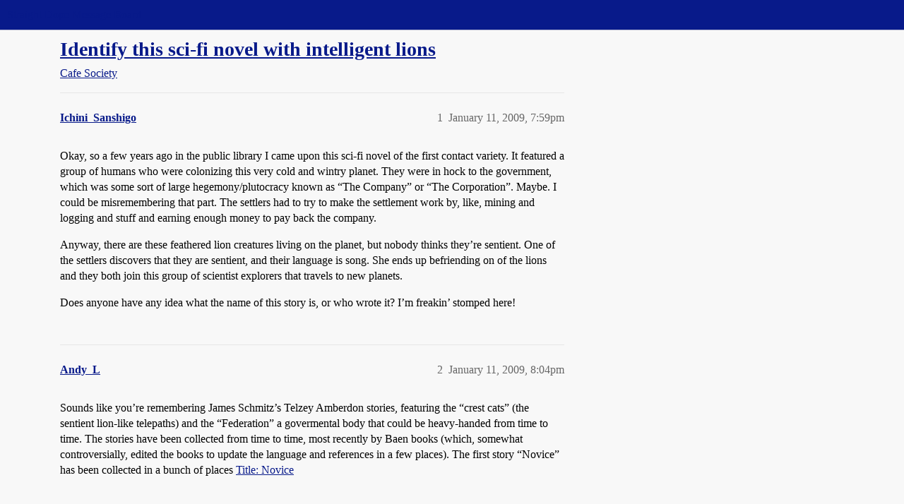

--- FILE ---
content_type: text/html; charset=utf-8
request_url: https://boards.straightdope.com/t/identify-this-sci-fi-novel-with-intelligent-lions/480827
body_size: 7846
content:
<!DOCTYPE html>
<html lang="en">
  <head>
    <meta charset="utf-8">
    <title>Identify this sci-fi novel with intelligent lions - Cafe Society - Straight Dope Message Board</title>
    <meta name="description" content="Okay, so a few years ago in the public library I came upon this sci-fi novel of the first contact variety. It featured a group of humans who were colonizing this very cold and wintry planet. They were in hock to the gove&amp;hellip;">
    <meta name="generator" content="Discourse 2026.1.0-latest - https://github.com/discourse/discourse version f8f53ac5e8e4348ae308fcddc078766463d5e5f3">
<link rel="icon" type="image/png" href="https://global.discourse-cdn.com/straightdope/optimized/2X/e/e489c3b7d8fce19c4b355dd4fc3f88cc39c34b87_2_32x32.png">
<link rel="apple-touch-icon" type="image/png" href="https://global.discourse-cdn.com/straightdope/optimized/2X/e/e489c3b7d8fce19c4b355dd4fc3f88cc39c34b87_2_180x180.png">
<meta name="theme-color" media="all" content="#081a8a">

<meta name="color-scheme" content="light">

<meta name="viewport" content="width=device-width, initial-scale=1.0, minimum-scale=1.0, viewport-fit=cover">
<link rel="canonical" href="https://boards.straightdope.com/t/identify-this-sci-fi-novel-with-intelligent-lions/480827" />


<link rel="search" type="application/opensearchdescription+xml" href="https://boards.straightdope.com/opensearch.xml" title="Straight Dope Message Board Search">

    
    <link href="https://sea3.discourse-cdn.com/straightdope/stylesheets/color_definitions_straightdope_10_15_14d88d7abb675dbd49d405276841b8ed8a760966.css?__ws=boards.straightdope.com" media="all" rel="stylesheet" class="light-scheme" data-scheme-id="10"/>

<link href="https://sea3.discourse-cdn.com/straightdope/stylesheets/common_c7b90b2fa68f990419ac699a4907d36dd20e49f5.css?__ws=boards.straightdope.com" media="all" rel="stylesheet" data-target="common"  />

  <link href="https://sea3.discourse-cdn.com/straightdope/stylesheets/mobile_c7b90b2fa68f990419ac699a4907d36dd20e49f5.css?__ws=boards.straightdope.com" media="(max-width: 39.99999rem)" rel="stylesheet" data-target="mobile"  />
  <link href="https://sea3.discourse-cdn.com/straightdope/stylesheets/desktop_c7b90b2fa68f990419ac699a4907d36dd20e49f5.css?__ws=boards.straightdope.com" media="(min-width: 40rem)" rel="stylesheet" data-target="desktop"  />



    <link href="https://sea3.discourse-cdn.com/straightdope/stylesheets/checklist_c7b90b2fa68f990419ac699a4907d36dd20e49f5.css?__ws=boards.straightdope.com" media="all" rel="stylesheet" data-target="checklist"  />
    <link href="https://sea3.discourse-cdn.com/straightdope/stylesheets/discourse-adplugin_c7b90b2fa68f990419ac699a4907d36dd20e49f5.css?__ws=boards.straightdope.com" media="all" rel="stylesheet" data-target="discourse-adplugin"  />
    <link href="https://sea3.discourse-cdn.com/straightdope/stylesheets/discourse-ai_c7b90b2fa68f990419ac699a4907d36dd20e49f5.css?__ws=boards.straightdope.com" media="all" rel="stylesheet" data-target="discourse-ai"  />
    <link href="https://sea3.discourse-cdn.com/straightdope/stylesheets/discourse-akismet_c7b90b2fa68f990419ac699a4907d36dd20e49f5.css?__ws=boards.straightdope.com" media="all" rel="stylesheet" data-target="discourse-akismet"  />
    <link href="https://sea3.discourse-cdn.com/straightdope/stylesheets/discourse-cakeday_c7b90b2fa68f990419ac699a4907d36dd20e49f5.css?__ws=boards.straightdope.com" media="all" rel="stylesheet" data-target="discourse-cakeday"  />
    <link href="https://sea3.discourse-cdn.com/straightdope/stylesheets/discourse-data-explorer_c7b90b2fa68f990419ac699a4907d36dd20e49f5.css?__ws=boards.straightdope.com" media="all" rel="stylesheet" data-target="discourse-data-explorer"  />
    <link href="https://sea3.discourse-cdn.com/straightdope/stylesheets/discourse-details_c7b90b2fa68f990419ac699a4907d36dd20e49f5.css?__ws=boards.straightdope.com" media="all" rel="stylesheet" data-target="discourse-details"  />
    <link href="https://sea3.discourse-cdn.com/straightdope/stylesheets/discourse-github_c7b90b2fa68f990419ac699a4907d36dd20e49f5.css?__ws=boards.straightdope.com" media="all" rel="stylesheet" data-target="discourse-github"  />
    <link href="https://sea3.discourse-cdn.com/straightdope/stylesheets/discourse-lazy-videos_c7b90b2fa68f990419ac699a4907d36dd20e49f5.css?__ws=boards.straightdope.com" media="all" rel="stylesheet" data-target="discourse-lazy-videos"  />
    <link href="https://sea3.discourse-cdn.com/straightdope/stylesheets/discourse-local-dates_c7b90b2fa68f990419ac699a4907d36dd20e49f5.css?__ws=boards.straightdope.com" media="all" rel="stylesheet" data-target="discourse-local-dates"  />
    <link href="https://sea3.discourse-cdn.com/straightdope/stylesheets/discourse-math_c7b90b2fa68f990419ac699a4907d36dd20e49f5.css?__ws=boards.straightdope.com" media="all" rel="stylesheet" data-target="discourse-math"  />
    <link href="https://sea3.discourse-cdn.com/straightdope/stylesheets/discourse-narrative-bot_c7b90b2fa68f990419ac699a4907d36dd20e49f5.css?__ws=boards.straightdope.com" media="all" rel="stylesheet" data-target="discourse-narrative-bot"  />
    <link href="https://sea3.discourse-cdn.com/straightdope/stylesheets/discourse-policy_c7b90b2fa68f990419ac699a4907d36dd20e49f5.css?__ws=boards.straightdope.com" media="all" rel="stylesheet" data-target="discourse-policy"  />
    <link href="https://sea3.discourse-cdn.com/straightdope/stylesheets/discourse-presence_c7b90b2fa68f990419ac699a4907d36dd20e49f5.css?__ws=boards.straightdope.com" media="all" rel="stylesheet" data-target="discourse-presence"  />
    <link href="https://sea3.discourse-cdn.com/straightdope/stylesheets/discourse-solved_c7b90b2fa68f990419ac699a4907d36dd20e49f5.css?__ws=boards.straightdope.com" media="all" rel="stylesheet" data-target="discourse-solved"  />
    <link href="https://sea3.discourse-cdn.com/straightdope/stylesheets/discourse-templates_c7b90b2fa68f990419ac699a4907d36dd20e49f5.css?__ws=boards.straightdope.com" media="all" rel="stylesheet" data-target="discourse-templates"  />
    <link href="https://sea3.discourse-cdn.com/straightdope/stylesheets/discourse-tooltips_c7b90b2fa68f990419ac699a4907d36dd20e49f5.css?__ws=boards.straightdope.com" media="all" rel="stylesheet" data-target="discourse-tooltips"  />
    <link href="https://sea3.discourse-cdn.com/straightdope/stylesheets/discourse-topic-voting_c7b90b2fa68f990419ac699a4907d36dd20e49f5.css?__ws=boards.straightdope.com" media="all" rel="stylesheet" data-target="discourse-topic-voting"  />
    <link href="https://sea3.discourse-cdn.com/straightdope/stylesheets/discourse-user-notes_c7b90b2fa68f990419ac699a4907d36dd20e49f5.css?__ws=boards.straightdope.com" media="all" rel="stylesheet" data-target="discourse-user-notes"  />
    <link href="https://sea3.discourse-cdn.com/straightdope/stylesheets/footnote_c7b90b2fa68f990419ac699a4907d36dd20e49f5.css?__ws=boards.straightdope.com" media="all" rel="stylesheet" data-target="footnote"  />
    <link href="https://sea3.discourse-cdn.com/straightdope/stylesheets/hosted-site_c7b90b2fa68f990419ac699a4907d36dd20e49f5.css?__ws=boards.straightdope.com" media="all" rel="stylesheet" data-target="hosted-site"  />
    <link href="https://sea3.discourse-cdn.com/straightdope/stylesheets/poll_c7b90b2fa68f990419ac699a4907d36dd20e49f5.css?__ws=boards.straightdope.com" media="all" rel="stylesheet" data-target="poll"  />
    <link href="https://sea3.discourse-cdn.com/straightdope/stylesheets/spoiler-alert_c7b90b2fa68f990419ac699a4907d36dd20e49f5.css?__ws=boards.straightdope.com" media="all" rel="stylesheet" data-target="spoiler-alert"  />
    <link href="https://sea3.discourse-cdn.com/straightdope/stylesheets/discourse-ai_mobile_c7b90b2fa68f990419ac699a4907d36dd20e49f5.css?__ws=boards.straightdope.com" media="(max-width: 39.99999rem)" rel="stylesheet" data-target="discourse-ai_mobile"  />
    <link href="https://sea3.discourse-cdn.com/straightdope/stylesheets/discourse-solved_mobile_c7b90b2fa68f990419ac699a4907d36dd20e49f5.css?__ws=boards.straightdope.com" media="(max-width: 39.99999rem)" rel="stylesheet" data-target="discourse-solved_mobile"  />
    <link href="https://sea3.discourse-cdn.com/straightdope/stylesheets/discourse-topic-voting_mobile_c7b90b2fa68f990419ac699a4907d36dd20e49f5.css?__ws=boards.straightdope.com" media="(max-width: 39.99999rem)" rel="stylesheet" data-target="discourse-topic-voting_mobile"  />
    <link href="https://sea3.discourse-cdn.com/straightdope/stylesheets/discourse-ai_desktop_c7b90b2fa68f990419ac699a4907d36dd20e49f5.css?__ws=boards.straightdope.com" media="(min-width: 40rem)" rel="stylesheet" data-target="discourse-ai_desktop"  />
    <link href="https://sea3.discourse-cdn.com/straightdope/stylesheets/discourse-topic-voting_desktop_c7b90b2fa68f990419ac699a4907d36dd20e49f5.css?__ws=boards.straightdope.com" media="(min-width: 40rem)" rel="stylesheet" data-target="discourse-topic-voting_desktop"  />
    <link href="https://sea3.discourse-cdn.com/straightdope/stylesheets/poll_desktop_c7b90b2fa68f990419ac699a4907d36dd20e49f5.css?__ws=boards.straightdope.com" media="(min-width: 40rem)" rel="stylesheet" data-target="poll_desktop"  />

  <link href="https://sea3.discourse-cdn.com/straightdope/stylesheets/common_theme_26_ae42e2bcf9a0be5e6a4bda9e634682eaabf9ea17.css?__ws=boards.straightdope.com" media="all" rel="stylesheet" data-target="common_theme" data-theme-id="26" data-theme-name="custom ads"/>
<link href="https://sea3.discourse-cdn.com/straightdope/stylesheets/common_theme_9_ce9ead0f0a731df12505262e5af37e158e346a07.css?__ws=boards.straightdope.com" media="all" rel="stylesheet" data-target="common_theme" data-theme-id="9" data-theme-name="custom header links"/>
<link href="https://sea3.discourse-cdn.com/straightdope/stylesheets/common_theme_11_1222a2b4cd48aab8159198f692febbe7b533ed8b.css?__ws=boards.straightdope.com" media="all" rel="stylesheet" data-target="common_theme" data-theme-id="11" data-theme-name="easy footer"/>
<link href="https://sea3.discourse-cdn.com/straightdope/stylesheets/common_theme_24_c1f79bf338f8bf6fca17b41a7251be34a89b3d82.css?__ws=boards.straightdope.com" media="all" rel="stylesheet" data-target="common_theme" data-theme-id="24" data-theme-name="icon header links"/>
<link href="https://sea3.discourse-cdn.com/straightdope/stylesheets/common_theme_15_f364cf464eec7c466958c417fe4d650baf3e79ae.css?__ws=boards.straightdope.com" media="all" rel="stylesheet" data-target="common_theme" data-theme-id="15" data-theme-name="straight dope light"/>
<link href="https://sea3.discourse-cdn.com/straightdope/stylesheets/common_theme_20_d21e311302db0790eee85a63f95d7c35948c489c.css?__ws=boards.straightdope.com" media="all" rel="stylesheet" data-target="common_theme" data-theme-id="20" data-theme-name="hide flagging options"/>
    
    <link href="https://sea3.discourse-cdn.com/straightdope/stylesheets/desktop_theme_15_9228fdb0571600ae5df476e212ae70bcbbaa3f7e.css?__ws=boards.straightdope.com" media="(min-width: 40rem)" rel="stylesheet" data-target="desktop_theme" data-theme-id="15" data-theme-name="straight dope light"/>

    
<!-- Google Tag Manager -->
<script defer="" src="https://sea3.discourse-cdn.com/straightdope/theme-javascripts/8898f2da089803c5a8a0d5664058b30b6d4944b3.js?__ws=boards.straightdope.com" data-theme-id="12" nonce="6APQEPcbn5xAIU3LAh5Y6LLdH"></script>
<!-- End Google Tag Manager -—>
</head>-->
<!-- This is utilized for the custom ads component -->
<script defer="" data-domain="boards.straightdope.com" src="https://www.discourse.org/js/script.outbound-links.tagged-events.js" nonce="6APQEPcbn5xAIU3LAh5Y6LLdH"></script>
    <meta id="data-ga-universal-analytics" data-tracking-code="UA-52083976-16" data-json="{&quot;cookieDomain&quot;:&quot;boards.straightdope.com&quot;}" data-auto-link-domains="">

  <script defer src="https://global.discourse-cdn.com/straightdope/assets/google-universal-analytics-v3-b3a99bbc.br.js" data-discourse-entrypoint="google-universal-analytics-v3" nonce="6APQEPcbn5xAIU3LAh5Y6LLdH"></script>


        <link rel="alternate nofollow" type="application/rss+xml" title="RSS feed of &#39;Identify this sci-fi novel with intelligent lions&#39;" href="https://boards.straightdope.com/t/identify-this-sci-fi-novel-with-intelligent-lions/480827.rss" />
    <meta property="og:site_name" content="Straight Dope Message Board" />
<meta property="og:type" content="website" />
<meta name="twitter:card" content="summary" />
<meta name="twitter:image" content="https://global.discourse-cdn.com/straightdope/original/2X/e/e489c3b7d8fce19c4b355dd4fc3f88cc39c34b87.png" />
<meta property="og:image" content="https://global.discourse-cdn.com/straightdope/original/2X/e/e489c3b7d8fce19c4b355dd4fc3f88cc39c34b87.png" />
<meta property="og:url" content="https://boards.straightdope.com/t/identify-this-sci-fi-novel-with-intelligent-lions/480827" />
<meta name="twitter:url" content="https://boards.straightdope.com/t/identify-this-sci-fi-novel-with-intelligent-lions/480827" />
<meta property="og:title" content="Identify this sci-fi novel with intelligent lions" />
<meta name="twitter:title" content="Identify this sci-fi novel with intelligent lions" />
<meta property="og:description" content="Okay, so a few years ago in the public library I came upon this sci-fi novel of the first contact variety. It featured a group of humans who were colonizing this very cold and wintry planet. They were in hock to the government, which was some sort of large hegemony/plutocracy known as “The Company” or “The Corporation”. Maybe. I could be misremembering that part. The settlers had to try to make the settlement work by, like, mining and logging and stuff and earning enough money to pay back the co..." />
<meta name="twitter:description" content="Okay, so a few years ago in the public library I came upon this sci-fi novel of the first contact variety. It featured a group of humans who were colonizing this very cold and wintry planet. They were in hock to the government, which was some sort of large hegemony/plutocracy known as “The Company” or “The Corporation”. Maybe. I could be misremembering that part. The settlers had to try to make the settlement work by, like, mining and logging and stuff and earning enough money to pay back the co..." />
<meta property="og:article:section" content="Cafe Society" />
<meta property="og:article:section:color" content="0088CC" />
<meta property="article:published_time" content="2009-01-11T19:59:08+00:00" />
<meta property="og:ignore_canonical" content="true" />


    
  </head>
  <body class="crawler ">
    
    <header>
  <a href="/">Straight Dope Message Board</a>
</header>

    <div id="main-outlet" class="wrap" role="main">
        <div id="topic-title">
    <h1>
      <a href="/t/identify-this-sci-fi-novel-with-intelligent-lions/480827">Identify this sci-fi novel with intelligent lions</a>
    </h1>

      <div class="topic-category" itemscope itemtype="http://schema.org/BreadcrumbList">
          <span itemprop="itemListElement" itemscope itemtype="http://schema.org/ListItem">
            <a href="/c/cafe-society/15" class="badge-wrapper bullet" itemprop="item">
              <span class='badge-category-bg' style='background-color: #0088CC'></span>
              <span class='badge-category clear-badge'>
                <span class='category-name' itemprop='name'>Cafe Society</span>
              </span>
            </a>
            <meta itemprop="position" content="1" />
          </span>
      </div>

  </div>

  

    <div itemscope itemtype='http://schema.org/DiscussionForumPosting'>
      <meta itemprop='headline' content='Identify this sci-fi novel with intelligent lions'>
      <link itemprop='url' href='https://boards.straightdope.com/t/identify-this-sci-fi-novel-with-intelligent-lions/480827'>
      <meta itemprop='datePublished' content='2009-01-11T19:59:08Z'>
        <meta itemprop='articleSection' content='Cafe Society'>
      <meta itemprop='keywords' content=''>
      <div itemprop='publisher' itemscope itemtype="http://schema.org/Organization">
        <meta itemprop='name' content='Straight Dope Message Board'>
          <div itemprop='logo' itemscope itemtype="http://schema.org/ImageObject">
            <meta itemprop='url' content='https://global.discourse-cdn.com/straightdope/original/2X/8/869bc1b860d43b6812f2b6372013429a49590e87.jpeg'>
          </div>
      </div>


          <div id='post_1'  class='topic-body crawler-post'>
            <div class='crawler-post-meta'>
              <span class="creator" itemprop="author" itemscope itemtype="http://schema.org/Person">
                <a itemprop="url" rel='nofollow' href='https://boards.straightdope.com/u/Ichini_Sanshigo'><span itemprop='name'>Ichini_Sanshigo</span></a>
                
              </span>

                <link itemprop="mainEntityOfPage" href="https://boards.straightdope.com/t/identify-this-sci-fi-novel-with-intelligent-lions/480827">


              <span class="crawler-post-infos">
                  <time  datetime='2009-01-11T19:59:08Z' class='post-time'>
                    January 11, 2009,  7:59pm
                  </time>
                  <meta itemprop='dateModified' content='2009-01-11T19:59:08Z'>
              <span itemprop='position'>1</span>
              </span>
            </div>
            <div class='post' itemprop='text'>
              <p>Okay, so a few years ago in the public library I came upon this sci-fi novel of the first contact variety. It featured a group of humans who were colonizing this very cold and wintry planet. They were in hock to the government, which was some sort of large hegemony/plutocracy known as “The Company” or “The Corporation”. Maybe. I could be misremembering that part. The settlers had to try to make the settlement work by, like, mining and logging and stuff and earning enough money to pay back the company.</p>
<p>Anyway, there are these feathered lion creatures living on the planet, but nobody thinks they’re sentient. One of the settlers discovers that they are sentient, and their language is song. She ends up befriending on of the lions and they both join this group of scientist explorers that travels to new planets.</p>
<p>Does anyone have any idea what the name of this story is, or who wrote it? I’m freakin’ stomped here!</p>
            </div>

            <div itemprop="interactionStatistic" itemscope itemtype="http://schema.org/InteractionCounter">
              <meta itemprop="interactionType" content="http://schema.org/LikeAction"/>
              <meta itemprop="userInteractionCount" content="0" />
              <span class='post-likes'></span>
            </div>


            
          </div>
          <div id='post_2' itemprop='comment' itemscope itemtype='http://schema.org/Comment' class='topic-body crawler-post'>
            <div class='crawler-post-meta'>
              <span class="creator" itemprop="author" itemscope itemtype="http://schema.org/Person">
                <a itemprop="url" rel='nofollow' href='https://boards.straightdope.com/u/Andy_L'><span itemprop='name'>Andy_L</span></a>
                
              </span>



              <span class="crawler-post-infos">
                  <time itemprop='datePublished' datetime='2009-01-11T20:04:51Z' class='post-time'>
                    January 11, 2009,  8:04pm
                  </time>
                  <meta itemprop='dateModified' content='2009-01-11T20:04:51Z'>
              <span itemprop='position'>2</span>
              </span>
            </div>
            <div class='post' itemprop='text'>
              <p>Sounds like you’re remembering James Schmitz’s Telzey Amberdon stories, featuring the “crest cats” (the sentient lion-like telepaths) and the “Federation” a govermental body that could be heavy-handed from time to time.  The stories have been collected from time to time, most recently by Baen books (which, somewhat controversially, edited the books to update the language and references in a few places).  The first story “Novice” has been collected in a bunch of places <a href="http://www.isfdb.org/cgi-bin/title.cgi?55488" class="inline-onebox" rel="noopener nofollow ugc">Title: Novice</a></p>
            </div>

            <div itemprop="interactionStatistic" itemscope itemtype="http://schema.org/InteractionCounter">
              <meta itemprop="interactionType" content="http://schema.org/LikeAction"/>
              <meta itemprop="userInteractionCount" content="0" />
              <span class='post-likes'></span>
            </div>


            
          </div>
          <div id='post_3' itemprop='comment' itemscope itemtype='http://schema.org/Comment' class='topic-body crawler-post'>
            <div class='crawler-post-meta'>
              <span class="creator" itemprop="author" itemscope itemtype="http://schema.org/Person">
                <a itemprop="url" rel='nofollow' href='https://boards.straightdope.com/u/Ichini_Sanshigo'><span itemprop='name'>Ichini_Sanshigo</span></a>
                
              </span>



              <span class="crawler-post-infos">
                  <time itemprop='datePublished' datetime='2009-01-11T21:34:08Z' class='post-time'>
                    January 11, 2009,  9:34pm
                  </time>
                  <meta itemprop='dateModified' content='2009-01-11T21:34:08Z'>
              <span itemprop='position'>3</span>
              </span>
            </div>
            <div class='post' itemprop='text'>
              <p>Oh, that sounds very interesting, but the story I’m thinking of was a full novel by a female author. Maybe she was ripping off Schmitz.</p>
            </div>

            <div itemprop="interactionStatistic" itemscope itemtype="http://schema.org/InteractionCounter">
              <meta itemprop="interactionType" content="http://schema.org/LikeAction"/>
              <meta itemprop="userInteractionCount" content="0" />
              <span class='post-likes'></span>
            </div>


            
          </div>
          <div id='post_4' itemprop='comment' itemscope itemtype='http://schema.org/Comment' class='topic-body crawler-post'>
            <div class='crawler-post-meta'>
              <span class="creator" itemprop="author" itemscope itemtype="http://schema.org/Person">
                <a itemprop="url" rel='nofollow' href='https://boards.straightdope.com/u/Andy_L'><span itemprop='name'>Andy_L</span></a>
                
              </span>



              <span class="crawler-post-infos">
                  <time itemprop='datePublished' datetime='2009-01-11T21:43:05Z' class='post-time'>
                    January 11, 2009,  9:43pm
                  </time>
                  <meta itemprop='dateModified' content='2009-01-11T21:43:05Z'>
              <span itemprop='position'>4</span>
              </span>
            </div>
            <div class='post' itemprop='text'>
              <aside class="quote group-Registered" data-username="Ichini_Sanshigo" data-post="3" data-topic="480827">
<div class="title">
<div class="quote-controls"></div>
<img loading="lazy" alt="" width="24" height="24" src="https://avatars.discourse-cdn.com/v4/letter/i/d9b06d/48.png" class="avatar"> Ichini_Sanshigo:</div>
<blockquote>
<p>Oh, that sounds very interesting, but the story I’m thinking of was a full novel by a female author. Maybe she was ripping off Schmitz.</p>
</blockquote>
</aside>
<p>Hmm.  Could it be C.J. Cherryh’s Chanur series (<a href="http://en.wikipedia.org/wiki/The_Chanur_novels" class="inline-onebox" rel="noopener nofollow ugc">The Chanur novels - Wikipedia</a>) which has lion-like aliens (the hani)?  If not, do you remember any other details (names of characters, etc.)?</p>
            </div>

            <div itemprop="interactionStatistic" itemscope itemtype="http://schema.org/InteractionCounter">
              <meta itemprop="interactionType" content="http://schema.org/LikeAction"/>
              <meta itemprop="userInteractionCount" content="0" />
              <span class='post-likes'></span>
            </div>


            
          </div>
          <div id='post_5' itemprop='comment' itemscope itemtype='http://schema.org/Comment' class='topic-body crawler-post'>
            <div class='crawler-post-meta'>
              <span class="creator" itemprop="author" itemscope itemtype="http://schema.org/Person">
                <a itemprop="url" rel='nofollow' href='https://boards.straightdope.com/u/Hello_Again'><span itemprop='name'>Hello_Again</span></a>
                
              </span>



              <span class="crawler-post-infos">
                  <time itemprop='datePublished' datetime='2009-01-11T23:32:29Z' class='post-time'>
                    January 11, 2009, 11:32pm
                  </time>
                  <meta itemprop='dateModified' content='2009-01-11T23:32:29Z'>
              <span itemprop='position'>5</span>
              </span>
            </div>
            <div class='post' itemprop='text'>
              <p>It sounds like you are conflating some of the details of “The Sparrow” by Mary Doria Russell with some other novel.  The aliens in that are somewhat like large cats, there is another species no one initially thinks is sentient, and first contact is made when their music is heard on Earth.</p>
            </div>

            <div itemprop="interactionStatistic" itemscope itemtype="http://schema.org/InteractionCounter">
              <meta itemprop="interactionType" content="http://schema.org/LikeAction"/>
              <meta itemprop="userInteractionCount" content="0" />
              <span class='post-likes'></span>
            </div>


            
          </div>
          <div id='post_6' itemprop='comment' itemscope itemtype='http://schema.org/Comment' class='topic-body crawler-post'>
            <div class='crawler-post-meta'>
              <span class="creator" itemprop="author" itemscope itemtype="http://schema.org/Person">
                <a itemprop="url" rel='nofollow' href='https://boards.straightdope.com/u/MadPansy64'><span itemprop='name'>MadPansy64</span></a>
                
              </span>



              <span class="crawler-post-infos">
                  <time itemprop='datePublished' datetime='2009-01-11T23:51:17Z' class='post-time'>
                    January 11, 2009, 11:51pm
                  </time>
                  <meta itemprop='dateModified' content='2009-01-11T23:51:17Z'>
              <span itemprop='position'>6</span>
              </span>
            </div>
            <div class='post' itemprop='text'>
              <p>Could it possibly be Anne McCaffrey’s <a href="http://annemccaffrey.net/index.php?page_id=31&amp;bid=106" rel="noopener nofollow ugc">Decision at Doona?</a></p>
            </div>

            <div itemprop="interactionStatistic" itemscope itemtype="http://schema.org/InteractionCounter">
              <meta itemprop="interactionType" content="http://schema.org/LikeAction"/>
              <meta itemprop="userInteractionCount" content="0" />
              <span class='post-likes'></span>
            </div>


            
          </div>
          <div id='post_7' itemprop='comment' itemscope itemtype='http://schema.org/Comment' class='topic-body crawler-post'>
            <div class='crawler-post-meta'>
              <span class="creator" itemprop="author" itemscope itemtype="http://schema.org/Person">
                <a itemprop="url" rel='nofollow' href='https://boards.straightdope.com/u/Andy_L'><span itemprop='name'>Andy_L</span></a>
                
              </span>



              <span class="crawler-post-infos">
                  <time itemprop='datePublished' datetime='2009-01-11T23:59:11Z' class='post-time'>
                    January 11, 2009, 11:59pm
                  </time>
                  <meta itemprop='dateModified' content='2009-01-11T23:59:11Z'>
              <span itemprop='position'>7</span>
              </span>
            </div>
            <div class='post' itemprop='text'>
              <aside class="quote group-Registered" data-username="MadPansy64" data-post="6" data-topic="480827">
<div class="title">
<div class="quote-controls"></div>
<img loading="lazy" alt="" width="24" height="24" src="https://avatars.discourse-cdn.com/v4/letter/m/dc4da7/48.png" class="avatar"> MadPansy64:</div>
<blockquote>
<p>Could it possibly be Anne McCaffrey’s <a href="http://annemccaffrey.net/index.php?page_id=31&amp;bid=106" rel="noopener nofollow ugc">Decision at Doona?</a></p>
</blockquote>
</aside>
<p>That does sound like the original description.</p>
            </div>

            <div itemprop="interactionStatistic" itemscope itemtype="http://schema.org/InteractionCounter">
              <meta itemprop="interactionType" content="http://schema.org/LikeAction"/>
              <meta itemprop="userInteractionCount" content="0" />
              <span class='post-likes'></span>
            </div>


            
          </div>
          <div id='post_8' itemprop='comment' itemscope itemtype='http://schema.org/Comment' class='topic-body crawler-post'>
            <div class='crawler-post-meta'>
              <span class="creator" itemprop="author" itemscope itemtype="http://schema.org/Person">
                <a itemprop="url" rel='nofollow' href='https://boards.straightdope.com/u/Der_Trihs'><span itemprop='name'>Der_Trihs</span></a>
                
              </span>



              <span class="crawler-post-infos">
                  <time itemprop='datePublished' datetime='2009-01-12T01:02:38Z' class='post-time'>
                    January 12, 2009,  1:02am
                  </time>
                  <meta itemprop='dateModified' content='2009-01-12T01:02:38Z'>
              <span itemprop='position'>8</span>
              </span>
            </div>
            <div class='post' itemprop='text'>
              <p>But I don’t recall the Doonans being all that musical. And they weren’t thought to be nonsentient; they weren’t known to exist at all.</p>
            </div>

            <div itemprop="interactionStatistic" itemscope itemtype="http://schema.org/InteractionCounter">
              <meta itemprop="interactionType" content="http://schema.org/LikeAction"/>
              <meta itemprop="userInteractionCount" content="0" />
              <span class='post-likes'></span>
            </div>


            
          </div>
          <div id='post_9' itemprop='comment' itemscope itemtype='http://schema.org/Comment' class='topic-body crawler-post'>
            <div class='crawler-post-meta'>
              <span class="creator" itemprop="author" itemscope itemtype="http://schema.org/Person">
                <a itemprop="url" rel='nofollow' href='https://boards.straightdope.com/u/MadPansy64'><span itemprop='name'>MadPansy64</span></a>
                
              </span>



              <span class="crawler-post-infos">
                  <time itemprop='datePublished' datetime='2009-01-12T01:16:33Z' class='post-time'>
                    January 12, 2009,  1:16am
                  </time>
                  <meta itemprop='dateModified' content='2009-01-12T01:16:33Z'>
              <span itemprop='position'>9</span>
              </span>
            </div>
            <div class='post' itemprop='text'>
              <aside class="quote group-Registered" data-username="Der_Trihs" data-post="8" data-topic="480827">
<div class="title">
<div class="quote-controls"></div>
<img alt="" width="20" height="20" src="https://sea3.discourse-cdn.com/straightdope/user_avatar/boards.straightdope.com/der_trihs/40/233_2.png" class="avatar"> Der_Trihs:</div>
<blockquote>
<p>But I don’t recall the Doonans being all that musical. And they weren’t thought to be nonsentient; they weren’t known to exist at all.</p>
</blockquote>
</aside>
<p>Nor feathered, nor Wintery, and it seems like a child discovered them.</p>
<p>Something about a “musical” language is triggering a vague recollection.  But, since my memory of the details is rather fuzzy, I thought it might ring a bell with someone, who might, perhaps, lead the OP to the correct story.</p>
            </div>

            <div itemprop="interactionStatistic" itemscope itemtype="http://schema.org/InteractionCounter">
              <meta itemprop="interactionType" content="http://schema.org/LikeAction"/>
              <meta itemprop="userInteractionCount" content="0" />
              <span class='post-likes'></span>
            </div>


            
          </div>
          <div id='post_10' itemprop='comment' itemscope itemtype='http://schema.org/Comment' class='topic-body crawler-post'>
            <div class='crawler-post-meta'>
              <span class="creator" itemprop="author" itemscope itemtype="http://schema.org/Person">
                <a itemprop="url" rel='nofollow' href='https://boards.straightdope.com/u/Ichini_Sanshigo'><span itemprop='name'>Ichini_Sanshigo</span></a>
                
              </span>



              <span class="crawler-post-infos">
                  <time itemprop='datePublished' datetime='2009-01-12T01:43:34Z' class='post-time'>
                    January 12, 2009,  1:43am
                  </time>
                  <meta itemprop='dateModified' content='2009-01-12T01:43:34Z'>
              <span itemprop='position'>10</span>
              </span>
            </div>
            <div class='post' itemprop='text'>
              <p>Not Cherryh, nor Russell, nor McCaffrey, sorry. But I do have a few more details:</p>
<ol>
<li>There was a rather mercenary lawyer who was blonde and pneumatic.</li>
<li>One of the scientists was attacked by a rogue lion creature and ended up with a broken leg.</li>
<li>I think another one of the scientists may have died.</li>
<li>The scientists used some sort of funky, cutting edge, customizable device (that they could modify themselves) that acted as a recorder/communications device/mini computer. Basically, it was a cell phone, but written about waaaay before cell phones became as small, multifunctional, and popular as they are now.</li>
<li>Disregard that last point. It could do pretty much everything a cell phone could do except act as a communications device. Or maybe it could, but the characters had to be in range for it to work that way.</li>
<li>The protagonist met a female lion with two kids/cubs, a confident girl cub and her younger brother. The brother was crippled, and ends up dying. She (the protagonist) is disgusted when the other lions eat the body, as is custom.</li>
</ol>
<p>Does that help any?</p>
            </div>

            <div itemprop="interactionStatistic" itemscope itemtype="http://schema.org/InteractionCounter">
              <meta itemprop="interactionType" content="http://schema.org/LikeAction"/>
              <meta itemprop="userInteractionCount" content="0" />
              <span class='post-likes'></span>
            </div>


            
          </div>
          <div id='post_11' itemprop='comment' itemscope itemtype='http://schema.org/Comment' class='topic-body crawler-post'>
            <div class='crawler-post-meta'>
              <span class="creator" itemprop="author" itemscope itemtype="http://schema.org/Person">
                <a itemprop="url" rel='nofollow' href='https://boards.straightdope.com/u/Andy_L'><span itemprop='name'>Andy_L</span></a>
                
              </span>



              <span class="crawler-post-infos">
                  <time itemprop='datePublished' datetime='2009-01-12T01:59:16Z' class='post-time'>
                    January 12, 2009,  1:59am
                  </time>
                  <meta itemprop='dateModified' content='2009-01-12T01:59:16Z'>
              <span itemprop='position'>11</span>
              </span>
            </div>
            <div class='post' itemprop='text'>
              <aside class="quote group-Registered" data-username="Ichini_Sanshigo" data-post="10" data-topic="480827">
<div class="title">
<div class="quote-controls"></div>
<img loading="lazy" alt="" width="24" height="24" src="https://avatars.discourse-cdn.com/v4/letter/i/d9b06d/48.png" class="avatar"> Ichini_Sanshigo:</div>
<blockquote>
<p>Not Cherryh, nor Russell, nor McCaffrey, sorry. But I do have a few more details:</p>
<ol>
<li>There was a rather mercenary lawyer who was blonde and pneumatic.</li>
<li>One of the scientists was attacked by a rogue lion creature and ended up with a broken leg.</li>
<li>I think another one of the scientists may have died.</li>
<li>The scientists used some sort of funky, cutting edge, customizable device (that they could modify themselves) that acted as a recorder/communications device/mini computer. Basically, it was a cell phone, but written about waaaay before cell phones became as small, multifunctional, and popular as they are now.</li>
<li>Disregard that last point. It could do pretty much everything a cell phone could do except act as a communications device. Or maybe it could, but the characters had to be in range for it to work that way.</li>
<li>The protagonist met a female lion with two kids/cubs, a confident girl cub and her younger brother. The brother was crippled, and ends up dying. She (the protagonist) is disgusted when the other lions eat the body, as is custom.</li>
</ol>
<p>Does that help any?</p>
</blockquote>
</aside>
<p>The more details the better - I haven’t figured it out yet, but I did find this list of intelligent cat novels <a href="http://anthrozine.com/site/lbry/cat.novels.html" class="inline-onebox" rel="noopener nofollow ugc">ANTHRO's Feline Bibliography (complete)</a> - maybe one of these is right.</p>
            </div>

            <div itemprop="interactionStatistic" itemscope itemtype="http://schema.org/InteractionCounter">
              <meta itemprop="interactionType" content="http://schema.org/LikeAction"/>
              <meta itemprop="userInteractionCount" content="0" />
              <span class='post-likes'></span>
            </div>


            
          </div>
          <div id='post_12' itemprop='comment' itemscope itemtype='http://schema.org/Comment' class='topic-body crawler-post'>
            <div class='crawler-post-meta'>
              <span class="creator" itemprop="author" itemscope itemtype="http://schema.org/Person">
                <a itemprop="url" rel='nofollow' href='https://boards.straightdope.com/u/Andy_L'><span itemprop='name'>Andy_L</span></a>
                
              </span>



              <span class="crawler-post-infos">
                  <time itemprop='datePublished' datetime='2009-01-12T02:14:42Z' class='post-time'>
                    January 12, 2009,  2:14am
                  </time>
                  <meta itemprop='dateModified' content='2009-01-12T02:14:42Z'>
              <span itemprop='position'>12</span>
              </span>
            </div>
            <div class='post' itemprop='text'>
              <aside class="quote group-Member" data-username="Andy_L" data-post="11" data-topic="480827">
<div class="title">
<div class="quote-controls"></div>
<img loading="lazy" alt="" width="24" height="24" src="https://avatars.discourse-cdn.com/v4/letter/a/c67d28/48.png" class="avatar"> Andy_L:</div>
<blockquote>
<p>The more details the better - I haven’t figured it out yet, but I did find this list of intelligent cat novels <a href="http://anthrozine.com/site/lbry/cat.novels.html" class="inline-onebox" rel="noopener nofollow ugc">ANTHRO's Feline Bibliography (complete)</a> - maybe one of these is right.</p>
</blockquote>
</aside>
<p>I believe this is Forests of the Night by Marti Steussy</p><aside class="onebox amazon" data-onebox-src="https://www.amazon.com/Forest-Night-Marti-Steussy/dp/0345338154">
  <header class="source">

      <a href="https://www.amazon.com/Forest-Night-Marti-Steussy/dp/0345338154" target="_blank" rel="noopener nofollow ugc">amazon.com</a>
  </header>

  <article class="onebox-body">
    <img src="https://m.media-amazon.com/images/I/91IbZ2Cs3eL._SL1500_.jpg" class="thumbnail" width="" height="">

<h3><a href="https://www.amazon.com/Forest-Night-Marti-Steussy/dp/0345338154" target="_blank" rel="noopener nofollow ugc">Forest of the Night: Steussy, Marti: 9780345338150: Amazon.com: Books</a></h3>



<p>Forest of the Night [Steussy, Marti] on Amazon.com. *FREE* shipping on qualifying offers. Forest of the Night</p>

<p>
  
  
  
  
  <strong>$23.59</strong>
</p>

  </article>

  <div class="onebox-metadata">
    
    
  </div>

  <div style="clear: both"></div>
</aside>

            </div>

            <div itemprop="interactionStatistic" itemscope itemtype="http://schema.org/InteractionCounter">
              <meta itemprop="interactionType" content="http://schema.org/LikeAction"/>
              <meta itemprop="userInteractionCount" content="0" />
              <span class='post-likes'></span>
            </div>


            
          </div>
          <div id='post_13' itemprop='comment' itemscope itemtype='http://schema.org/Comment' class='topic-body crawler-post'>
            <div class='crawler-post-meta'>
              <span class="creator" itemprop="author" itemscope itemtype="http://schema.org/Person">
                <a itemprop="url" rel='nofollow' href='https://boards.straightdope.com/u/Just_Some_Guy'><span itemprop='name'>Just_Some_Guy</span></a>
                
              </span>



              <span class="crawler-post-infos">
                  <time itemprop='datePublished' datetime='2009-01-12T03:23:19Z' class='post-time'>
                    January 12, 2009,  3:23am
                  </time>
                  <meta itemprop='dateModified' content='2009-01-12T03:23:19Z'>
              <span itemprop='position'>13</span>
              </span>
            </div>
            <div class='post' itemprop='text'>
              <p>It’s funny how many stories and novels this could have been, especially if we strip it down to the bare elements.  There must be a hundred evil humans exploiting resources dealing with cute, fuzzy, and inherently good primitive natives stories since the 1960’s (and sadly that isn’t really an exaggeration).</p>
            </div>

            <div itemprop="interactionStatistic" itemscope itemtype="http://schema.org/InteractionCounter">
              <meta itemprop="interactionType" content="http://schema.org/LikeAction"/>
              <meta itemprop="userInteractionCount" content="0" />
              <span class='post-likes'></span>
            </div>


            
          </div>
          <div id='post_14' itemprop='comment' itemscope itemtype='http://schema.org/Comment' class='topic-body crawler-post'>
            <div class='crawler-post-meta'>
              <span class="creator" itemprop="author" itemscope itemtype="http://schema.org/Person">
                <a itemprop="url" rel='nofollow' href='https://boards.straightdope.com/u/Ichini_Sanshigo'><span itemprop='name'>Ichini_Sanshigo</span></a>
                
              </span>



              <span class="crawler-post-infos">
                  <time itemprop='datePublished' datetime='2009-01-12T03:30:34Z' class='post-time'>
                    January 12, 2009,  3:30am
                  </time>
                  <meta itemprop='dateModified' content='2009-01-12T03:30:34Z'>
              <span itemprop='position'>14</span>
              </span>
            </div>
            <div class='post' itemprop='text'>
              <aside class="quote group-Member quote-modified" data-username="Andy_L" data-post="12" data-topic="480827">
<div class="title">
<div class="quote-controls"></div>
<img loading="lazy" alt="" width="24" height="24" src="https://avatars.discourse-cdn.com/v4/letter/a/c67d28/48.png" class="avatar"> Andy_L:</div>
<blockquote>
<p>I believe this is Forests of the Night by Marti Steussy<br>
<a href="http://www.amazon.com/Forest-Night-Marti-Steussy/dp/0345338154" rel="noopener nofollow ugc">http://www.amazon.com/Forest-Night-Marti-Steussy/dp/0345338154</a></p>
</blockquote>
</aside>
<p>Yes! That’s it! Man, I’d forgotten how trashy that cover was. Thank you <strong>AndyL</strong> and everyone else too.</p>
            </div>

            <div itemprop="interactionStatistic" itemscope itemtype="http://schema.org/InteractionCounter">
              <meta itemprop="interactionType" content="http://schema.org/LikeAction"/>
              <meta itemprop="userInteractionCount" content="0" />
              <span class='post-likes'></span>
            </div>


            
          </div>
          <div id='post_15' itemprop='comment' itemscope itemtype='http://schema.org/Comment' class='topic-body crawler-post'>
            <div class='crawler-post-meta'>
              <span class="creator" itemprop="author" itemscope itemtype="http://schema.org/Person">
                <a itemprop="url" rel='nofollow' href='https://boards.straightdope.com/u/Andy_L'><span itemprop='name'>Andy_L</span></a>
                
              </span>



              <span class="crawler-post-infos">
                  <time itemprop='datePublished' datetime='2009-01-12T23:37:15Z' class='post-time'>
                    January 12, 2009, 11:37pm
                  </time>
                  <meta itemprop='dateModified' content='2009-01-12T23:37:15Z'>
              <span itemprop='position'>15</span>
              </span>
            </div>
            <div class='post' itemprop='text'>
              <aside class="quote group-Registered" data-username="Ichini_Sanshigo" data-post="14" data-topic="480827">
<div class="title">
<div class="quote-controls"></div>
<img alt="" width="20" height="20" src="https://avatars.discourse-cdn.com/v4/letter/i/d9b06d/40.png" class="avatar"> Ichini_Sanshigo:</div>
<blockquote>
<p>Yes! That’s it! Man, I’d forgotten how trashy that cover was. Thank you <strong>AndyL</strong> and everyone else too.</p>
</blockquote>
</aside>
<p>Glad to help.</p>
<aside class="quote no-group" data-username="JUST SOME GUY">
<div class="title">
<div class="quote-controls"></div>
 JUST SOME GUY:</div>
<blockquote>
<p>It’s funny how many stories and novels this could have been, especially if we strip it down to the bare elements. There must be a hundred evil humans exploiting resources dealing with cute, fuzzy, and inherently good primitive natives stories since the 1960’s (and sadly that isn’t really an exaggeration).</p>
</blockquote>
</aside>
<p>Yeah - there are a lot of them.  Hokas and Fuzzies, etc.  Did you check out the list of all the feline SF and fantasy that I posted a few posts back?</p>
            </div>

            <div itemprop="interactionStatistic" itemscope itemtype="http://schema.org/InteractionCounter">
              <meta itemprop="interactionType" content="http://schema.org/LikeAction"/>
              <meta itemprop="userInteractionCount" content="0" />
              <span class='post-likes'></span>
            </div>


            
          </div>
          <div id='post_16' itemprop='comment' itemscope itemtype='http://schema.org/Comment' class='topic-body crawler-post'>
            <div class='crawler-post-meta'>
              <span class="creator" itemprop="author" itemscope itemtype="http://schema.org/Person">
                <a itemprop="url" rel='nofollow' href='https://boards.straightdope.com/u/Larry_Borgia'><span itemprop='name'>Larry_Borgia</span></a>
                
              </span>



              <span class="crawler-post-infos">
                  <time itemprop='datePublished' datetime='2009-01-13T01:07:30Z' class='post-time'>
                    January 13, 2009,  1:07am
                  </time>
                  <meta itemprop='dateModified' content='2009-01-13T01:07:30Z'>
              <span itemprop='position'>16</span>
              </span>
            </div>
            <div class='post' itemprop='text'>
              <p>I was going to guess <em>Beasts</em>, by John Crowley. good read.</p>
            </div>

            <div itemprop="interactionStatistic" itemscope itemtype="http://schema.org/InteractionCounter">
              <meta itemprop="interactionType" content="http://schema.org/LikeAction"/>
              <meta itemprop="userInteractionCount" content="0" />
              <span class='post-likes'></span>
            </div>


            
          </div>
    </div>


    <div id="related-topics" class="more-topics__list " role="complementary" aria-labelledby="related-topics-title">
  <h3 id="related-topics-title" class="more-topics__list-title">
    Related topics
  </h3>
  <div class="topic-list-container" itemscope itemtype='http://schema.org/ItemList'>
    <meta itemprop='itemListOrder' content='http://schema.org/ItemListOrderDescending'>
    <table class='topic-list'>
      <thead>
        <tr>
          <th>Topic</th>
          <th></th>
          <th class="replies">Replies</th>
          <th class="views">Views</th>
          <th>Activity</th>
        </tr>
      </thead>
      <tbody>
          <tr class="topic-list-item" id="topic-list-item-239002">
            <td class="main-link" itemprop='itemListElement' itemscope itemtype='http://schema.org/ListItem'>
              <meta itemprop='position' content='1'>
              <span class="link-top-line">
                <a itemprop='url' href='https://boards.straightdope.com/t/help-me-find-this-books-title-author-please/239002' class='title raw-link raw-topic-link'>Help me find this book&#39;s title/author, please?</a>
              </span>
              <div class="link-bottom-line">
                  <a href='/c/cafe-society/15' class='badge-wrapper bullet'>
                    <span class='badge-category-bg' style='background-color: #0088CC'></span>
                    <span class='badge-category clear-badge'>
                      <span class='category-name'>Cafe Society</span>
                    </span>
                  </a>
                  <div class="discourse-tags">
                  </div>
              </div>
            </td>
            <td class="replies">
              <span class='posts' title='posts'>3</span>
            </td>
            <td class="views">
              <span class='views' title='views'>874</span>
            </td>
            <td>
              April 8, 2004
            </td>
          </tr>
          <tr class="topic-list-item" id="topic-list-item-621168">
            <td class="main-link" itemprop='itemListElement' itemscope itemtype='http://schema.org/ListItem'>
              <meta itemprop='position' content='2'>
              <span class="link-top-line">
                <a itemprop='url' href='https://boards.straightdope.com/t/name-this-scifi-novel/621168' class='title raw-link raw-topic-link'>Name this scifi novel?</a>
              </span>
              <div class="link-bottom-line">
                  <a href='/c/cafe-society/15' class='badge-wrapper bullet'>
                    <span class='badge-category-bg' style='background-color: #0088CC'></span>
                    <span class='badge-category clear-badge'>
                      <span class='category-name'>Cafe Society</span>
                    </span>
                  </a>
                  <div class="discourse-tags">
                  </div>
              </div>
            </td>
            <td class="replies">
              <span class='posts' title='posts'>0</span>
            </td>
            <td class="views">
              <span class='views' title='views'>1008</span>
            </td>
            <td>
              May 7, 2012
            </td>
          </tr>
          <tr class="topic-list-item" id="topic-list-item-776447">
            <td class="main-link" itemprop='itemListElement' itemscope itemtype='http://schema.org/ListItem'>
              <meta itemprop='position' content='3'>
              <span class="link-top-line">
                <a itemprop='url' href='https://boards.straightdope.com/t/help-me-identify-this-short-story/776447' class='title raw-link raw-topic-link'>Help me identify this short story</a>
              </span>
              <div class="link-bottom-line">
                  <a href='/c/cafe-society/15' class='badge-wrapper bullet'>
                    <span class='badge-category-bg' style='background-color: #0088CC'></span>
                    <span class='badge-category clear-badge'>
                      <span class='category-name'>Cafe Society</span>
                    </span>
                  </a>
                  <div class="discourse-tags">
                  </div>
              </div>
            </td>
            <td class="replies">
              <span class='posts' title='posts'>5</span>
            </td>
            <td class="views">
              <span class='views' title='views'>1206</span>
            </td>
            <td>
              January 9, 2017
            </td>
          </tr>
          <tr class="topic-list-item" id="topic-list-item-636143">
            <td class="main-link" itemprop='itemListElement' itemscope itemtype='http://schema.org/ListItem'>
              <meta itemprop='position' content='4'>
              <span class="link-top-line">
                <a itemprop='url' href='https://boards.straightdope.com/t/what-was-this-ya-scifi-novel/636143' class='title raw-link raw-topic-link'>What was this YA scifi novel?</a>
              </span>
              <div class="link-bottom-line">
                  <a href='/c/cafe-society/15' class='badge-wrapper bullet'>
                    <span class='badge-category-bg' style='background-color: #0088CC'></span>
                    <span class='badge-category clear-badge'>
                      <span class='category-name'>Cafe Society</span>
                    </span>
                  </a>
                  <div class="discourse-tags">
                  </div>
              </div>
            </td>
            <td class="replies">
              <span class='posts' title='posts'>4</span>
            </td>
            <td class="views">
              <span class='views' title='views'>1290</span>
            </td>
            <td>
              October 2, 2012
            </td>
          </tr>
          <tr class="topic-list-item" id="topic-list-item-692734">
            <td class="main-link" itemprop='itemListElement' itemscope itemtype='http://schema.org/ListItem'>
              <meta itemprop='position' content='5'>
              <span class="link-top-line">
                <a itemprop='url' href='https://boards.straightdope.com/t/looking-for-sf-recommendations/692734' class='title raw-link raw-topic-link'>Looking for SF recommendations</a>
              </span>
              <div class="link-bottom-line">
                  <a href='/c/cafe-society/15' class='badge-wrapper bullet'>
                    <span class='badge-category-bg' style='background-color: #0088CC'></span>
                    <span class='badge-category clear-badge'>
                      <span class='category-name'>Cafe Society</span>
                    </span>
                  </a>
                  <div class="discourse-tags">
                  </div>
              </div>
            </td>
            <td class="replies">
              <span class='posts' title='posts'>20</span>
            </td>
            <td class="views">
              <span class='views' title='views'>2513</span>
            </td>
            <td>
              July 11, 2014
            </td>
          </tr>
      </tbody>
    </table>
  </div>
</div>





    </div>
    <footer class="container wrap">
  <nav class='crawler-nav'>
    <ul>
      <li itemscope itemtype='http://schema.org/SiteNavigationElement'>
        <span itemprop='name'>
          <a href='/' itemprop="url">Home </a>
        </span>
      </li>
      <li itemscope itemtype='http://schema.org/SiteNavigationElement'>
        <span itemprop='name'>
          <a href='/categories' itemprop="url">Categories </a>
        </span>
      </li>
      <li itemscope itemtype='http://schema.org/SiteNavigationElement'>
        <span itemprop='name'>
          <a href='/guidelines' itemprop="url">Guidelines </a>
        </span>
      </li>
        <li itemscope itemtype='http://schema.org/SiteNavigationElement'>
          <span itemprop='name'>
            <a href='/tos' itemprop="url">Terms of Service </a>
          </span>
        </li>
        <li itemscope itemtype='http://schema.org/SiteNavigationElement'>
          <span itemprop='name'>
            <a href='/privacy' itemprop="url">Privacy Policy </a>
          </span>
        </li>
    </ul>
  </nav>
  <p class='powered-by-link'>Powered by <a href="https://www.discourse.org">Discourse</a>, best viewed with JavaScript enabled</p>
</footer>

    
    
<!-- Google Tag Manager (noscript) -->
<noscript><iframe src="https://www.googletagmanager.com/ns.html?id=GTM-MMT5W69" height="0" width="0" style="display:none;visibility:hidden"></iframe></noscript>
<!-- End Google Tag Manager (noscript) -->

  </body>
  
</html>


--- FILE ---
content_type: text/css
request_url: https://sea3.discourse-cdn.com/straightdope/stylesheets/discourse-topic-voting_desktop_c7b90b2fa68f990419ac699a4907d36dd20e49f5.css?__ws=boards.straightdope.com
body_size: -149
content:
.vote-count-wrapper{font-size:var(--font-up-2);height:40px}
/*# sourceMappingURL=discourse-topic-voting_desktop_c7b90b2fa68f990419ac699a4907d36dd20e49f5.css.map?__ws=boards.straightdope.com */


--- FILE ---
content_type: text/css
request_url: https://sea3.discourse-cdn.com/straightdope/stylesheets/common_theme_9_ce9ead0f0a731df12505262e5af37e158e346a07.css?__ws=boards.straightdope.com
body_size: 20
content:
.before-header-panel-outlet{display:flex}.custom-header-links{display:inline-flex;align-items:center;margin-left:auto;margin-left:1em}.custom-header-links--hide-links{display:none}.custom-header-links .headerLink{list-style:none}.custom-header-links .headerLink a{padding:.35em .6em;color:var(--header_primary);font-size:var(--font-up-1)}.custom-header-links--hide-links .headerLink:not(.headerLink--keep){display:none}.desktop-view .headerLink--vmo,.mobile-view .headerLink--vdo{display:none}.floating-search-input-wrapper{flex:1 1 auto;margin:0 1em;order:2}.floating-search-input-wrapper .floating-search-input{width:100%;margin:0}.floating-search-input-wrapper .search-menu{width:100% !important}
/*# sourceMappingURL=common_theme_9_ce9ead0f0a731df12505262e5af37e158e346a07.css.map?__ws=boards.straightdope.com */
